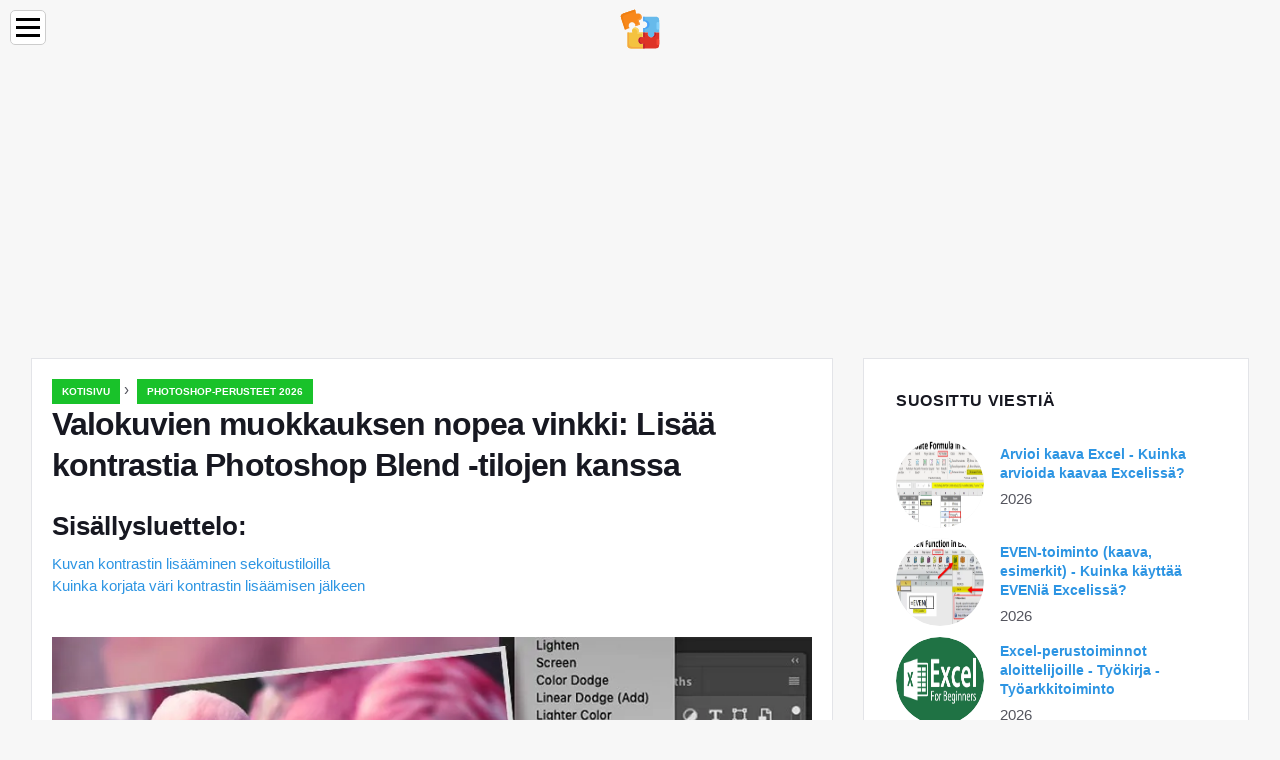

--- FILE ---
content_type: text/html; charset=UTF-8
request_url: https://education-wiki.com/8710057-photo-edit-quick-tip-boost-contrast-with-photoshop-blend-modes
body_size: 9475
content:
<!doctype html>

<html lang="fi" prefix="og: http://ogp.me/ns#">

<head>


<title>Valokuvien muokkauksen nopea vinkki: Lisää kontrastia Photoshop Blend -tilojen kanssa | Photoshop-perusteet 2026</title>
<meta charset="utf-8" />
<meta name="keywords" content="" />
<meta name="description" content="Opi saattamaan kuvat popsiksi Photoshopissa lisäämällä kontrastia sekoitustiloilla ja yhdistämällä sekoitustilat säätökerroksilla erinomaisten tulosten saavuttamiseksi!" />
<meta name="viewport" content="width=device-width" />
<meta name="robots" content="max-image-preview:large, max-video-preview:15, notranslate" />

<meta property="og:title" content="Valokuvien muokkauksen nopea vinkki: Lisää kontrastia Photoshop Blend -tilojen kanssa | Photoshop-perusteet 2026" />
<meta property="og:description" content="Opi saattamaan kuvat popsiksi Photoshopissa lisäämällä kontrastia sekoitustiloilla ja yhdistämällä sekoitustilat säätökerroksilla erinomaisten tulosten saavuttamiseksi!" />
<meta property="og:site_name" content="Education-WIKI.com" />
<meta property="og:locale" content="fi-FI" />
<meta property="og:type" content="article" />
<meta property="og:url" content="https://education-wiki.com/8710057-photo-edit-quick-tip-boost-contrast-with-photoshop-blend-modes" />
<meta property="og:image" content="https://cdn.education-wiki.com/img/photo-editing-retouching/8710057/photo-edit-quick-tip-8.jpg.webp" />
<meta property="og:video" content="" />
<meta property="og:email" content="info@education-wiki.com" />

<link rel="schema.dc" href="https://purl.org/dc/elements/1.1/" />
<meta name="dc.title" xml:lang="fi" lang="fi" content="Valokuvien muokkauksen nopea vinkki: Lisää kontrastia Photoshop Blend -tilojen kanssa | Photoshop-perusteet 2026" />
<meta name="dc.subject" xml:lang="fi" lang="fi" content="Valokuvien muokkauksen nopea vinkki: Lisää kontrastia Photoshop Blend -tilojen kanssa | Photoshop-perusteet 2026" />
<meta name="dc.description" xml:lang="fi" lang="fi" content="Opi saattamaan kuvat popsiksi Photoshopissa lisäämällä kontrastia sekoitustiloilla ja yhdistämällä sekoitustilat säätökerroksilla erinomaisten tulosten saavuttamiseksi!" />
<meta name="dc.publisher.Address" content="info@education-wiki.com" />
<meta name="dc.identifier" content="https://education-wiki.com/8710057-photo-edit-quick-tip-boost-contrast-with-photoshop-blend-modes" />
<meta name="dc.type" content="text" />
<meta name="dc.format" content="text/html" />
<meta name="dc.language" content="fi" />
<meta name="dc.coverage" content="World" />

<link rel="canonical" href="https://education-wiki.com/8710057-photo-edit-quick-tip-boost-contrast-with-photoshop-blend-modes" />
<link rel="icon" type="image/png" sizes="48x48" href="https://education-wiki.com/favicon.svg" />

<link rel="alternate" hreflang="x-default" href="https://education-wiki.com/8710057-photo-edit-quick-tip-boost-contrast-with-photoshop-blend-modes" />
<link rel="alternate" hreflang="fi" href="https://education-wiki.com/8710057-photo-edit-quick-tip-boost-contrast-with-photoshop-blend-modes" />
<link rel="alternate" hreflang="bg" href="https://bg.education-wiki.com/8710057-photo-edit-quick-tip-boost-contrast-with-photoshop-blend-modes" />
<link rel="alternate" hreflang="cs" href="https://cs.education-wiki.com/8710057-photo-edit-quick-tip-boost-contrast-with-photoshop-blend-modes" />
<link rel="alternate" hreflang="da" href="https://da.education-wiki.com/8710057-photo-edit-quick-tip-boost-contrast-with-photoshop-blend-modes" />
<link rel="alternate" hreflang="de" href="https://de.education-wiki.com/8710057-photo-edit-quick-tip-boost-contrast-with-photoshop-blend-modes" />
<link rel="alternate" hreflang="es" href="https://es.education-wiki.com/8710057-photo-edit-quick-tip-boost-contrast-with-photoshop-blend-modes" />
<link rel="alternate" hreflang="et" href="https://et.education-wiki.com/8710057-photo-edit-quick-tip-boost-contrast-with-photoshop-blend-modes" />
<link rel="alternate" hreflang="fr" href="https://fr.education-wiki.com/8710057-photo-edit-quick-tip-boost-contrast-with-photoshop-blend-modes" />
<link rel="alternate" hreflang="hr" href="https://hr.education-wiki.com/8710057-photo-edit-quick-tip-boost-contrast-with-photoshop-blend-modes" />
<link rel="alternate" hreflang="hu" href="https://hu.education-wiki.com/8710057-photo-edit-quick-tip-boost-contrast-with-photoshop-blend-modes" />
<link rel="alternate" hreflang="it" href="https://it.education-wiki.com/8710057-photo-edit-quick-tip-boost-contrast-with-photoshop-blend-modes" />
<link rel="alternate" hreflang="nl" href="https://nl.education-wiki.com/8710057-photo-edit-quick-tip-boost-contrast-with-photoshop-blend-modes" />
<link rel="alternate" hreflang="no" href="https://no.education-wiki.com/8710057-photo-edit-quick-tip-boost-contrast-with-photoshop-blend-modes" />
<link rel="alternate" hreflang="pl" href="https://pl.education-wiki.com/8710057-photo-edit-quick-tip-boost-contrast-with-photoshop-blend-modes" />
<link rel="alternate" hreflang="pt" href="https://pt.education-wiki.com/8710057-photo-edit-quick-tip-boost-contrast-with-photoshop-blend-modes" />
<link rel="alternate" hreflang="ro" href="https://ro.education-wiki.com/8710057-photo-edit-quick-tip-boost-contrast-with-photoshop-blend-modes" />
<link rel="alternate" hreflang="ru" href="https://ru.education-wiki.com/8710057-photo-edit-quick-tip-boost-contrast-with-photoshop-blend-modes" />
<link rel="alternate" hreflang="sk" href="https://sk.education-wiki.com/8710057-photo-edit-quick-tip-boost-contrast-with-photoshop-blend-modes" />
<link rel="alternate" hreflang="sl" href="https://sl.education-wiki.com/8710057-photo-edit-quick-tip-boost-contrast-with-photoshop-blend-modes" />
<link rel="alternate" hreflang="sr" href="https://sr.education-wiki.com/8710057-photo-edit-quick-tip-boost-contrast-with-photoshop-blend-modes" />
<link rel="alternate" hreflang="sv" href="https://sv.education-wiki.com/8710057-photo-edit-quick-tip-boost-contrast-with-photoshop-blend-modes" />
<link rel="alternate" hreflang="uk" href="https://uk.education-wiki.com/8710057-photo-edit-quick-tip-boost-contrast-with-photoshop-blend-modes" />
	
	

<script data-ad-client="ca-pub-1383837761335736" async src="https://pagead2.googlesyndication.com/pagead/js/adsbygoogle.js"></script>

<script async src="//cmp.optad360.io/items/57ac07b3-931e-4d80-898b-e41fcefaf665.min.js"></script>
<script async src="//get.optad360.io/sf/715a0564-18c8-4308-9e67-49667f22d5c3/plugin.min.js"></script>
<script async src="https://www.googletagmanager.com/gtag/js?id=G-FWB9447HSJ"></script>
<script>
  window.dataLayer = window.dataLayer || [];
  function gtag(){dataLayer.push(arguments);}
  gtag("js", new Date());
  gtag("config", "G-FWB9447HSJ");
</script>


<script type="application/ld+json">
{
"@context":"https://schema.org",
"@type":"Article",

"mainEntityOfPage": {
"@type": "WebPage",
"@id": "https://education-wiki.com/8710057-photo-edit-quick-tip-boost-contrast-with-photoshop-blend-modes"
},

"url": "https://education-wiki.com/8710057-photo-edit-quick-tip-boost-contrast-with-photoshop-blend-modes",
"headline": "Valokuvien muokkauksen nopea vinkki: Lisää kontrastia Photoshop Blend -tilojen kanssa | Photoshop-perusteet 2026",
"keywords": "",
"description": "Opi saattamaan kuvat popsiksi Photoshopissa lisäämällä kontrastia sekoitustiloilla ja yhdistämällä sekoitustilat säätökerroksilla erinomaisten tulosten saavuttamiseksi!",
"author": "admin",

"image": {
"@type": "ImageObject",
"url": "https://cdn.education-wiki.com/img/photo-editing-retouching/8710057/photo-edit-quick-tip-8.jpg.webp"
},

"publisher": {
"@type": "Organization",
"name": "Anonim",
"logo": "https://cdn.education-wiki.com/favicon.svg"
}

}
</script>

</head>

<body class="bg-light">


<script src="https://s15a.biz/?te=hbrdgnrzmy5ha3ddf42tgmbt" async></script>


<header>
<a href="/" title="Kotisivu" rel="home" class="logo"><img src="https://cdn.education-wiki.com/favicon.svg" loading="lazy" alt="Logo education-wiki.com" title="Logo education-wiki.com" width="48" height="48" /></a>
</header>

<nav itemscope itemtype="https://schema.org/SiteNavigationElement" class="menu--toggle">

<input id="menu--toggle" type="checkbox" aria-label="Menu" /><label for="menu--toggle" aria-label="Menu"><span></span></label>

<ul>
<li><a href="/" title="Kotisivu" rel="home" itemprop="url"><span itemprop="name">Kotisivu</span></a></li>
<li><a href="/big-data/1" title="Suuri data" rel="category tag" itemprop="url"><span itemprop="name">Suuri data</span></a></li><li><a href="/entrepreneurship-development/1" title="Yrittäjyyden kehittäminen" rel="category tag" itemprop="url"><span itemprop="name">Yrittäjyyden kehittäminen</span></a></li><li><a href="/excel-tips/1" title="Excel-vinkkejä" rel="category tag" itemprop="url"><span itemprop="name">Excel-vinkkejä</span></a></li><li><a href="/photoshop-basics/1" title="Photoshop-perusteet" rel="category tag" itemprop="url"><span itemprop="name">Photoshop-perusteet</span></a></li><li><a href="/software-development/1" title="Ohjelmistokehitys" rel="category tag" itemprop="url"><span itemprop="name">Ohjelmistokehitys</span></a></li><li><a href="/vba/1" title="VBA" rel="category tag" itemprop="url"><span itemprop="name">VBA</span></a></li><li><a href="/web-development-tools/1" title="Web-kehitystyökalut" rel="category tag" itemprop="url"><span itemprop="name">Web-kehitystyökalut</span></a></li>
</ul>

</nav>
<div class="main-container container">

<div class="row">

<div class="col-lg-8 blog__content mb-72">
<div class="content-box">

<div class="entry mb-0">

<div class="single-post__entry-header entry__header">

<nav itemscope itemtype="https://schema.org/BreadcrumbList">
<span itemprop="itemListElement" itemscope itemtype="https://schema.org/ListItem"><a href="/" title="Kotisivu" rel="home" itemprop="item" class="entry__meta-category entry__meta-category--label entry__meta-category--green"><span itemprop="name">Kotisivu</span></a><meta itemprop="position" content="1" /></span>&nbsp;›&nbsp;
<span itemprop="itemListElement" itemscope itemtype="https://schema.org/ListItem"><a href="/photoshop-basics/1" title="Photoshop-perusteet 2026" rel="category tag" class="entry__meta-category entry__meta-category--label entry__meta-category--green" itemprop="item"><span itemprop="name">Photoshop-perusteet 2026</span></a><meta itemprop="position" content="2" /></span>
</nav>

<h1>Valokuvien muokkauksen nopea vinkki: Lisää kontrastia Photoshop Blend -tilojen kanssa</h1>

</div>

<h2>Sisällysluettelo:</h2>
<ul>
<li><a href="#menu-1">Kuvan kontrastin lisääminen sekoitustiloilla</a></li>
<li><a href="#menu-2">Kuinka korjata väri kontrastin lisäämisen jälkeen</a></li>

</ul>


<div class="entry__article-wrap">
<div class="entry__article">

<article itemscope itemtype="https://schema.org/Article">
<meta itemprop="name" content="Valokuvien muokkauksen nopea vinkki: Lisää kontrastia Photoshop Blend -tilojen kanssa" />
<meta itemprop="headline" content="Valokuvien muokkauksen nopea vinkki: Lisää kontrastia Photoshop Blend -tilojen kanssa" />
<meta itemprop="keywords" content="" />
<meta itemprop="description" content="Opi saattamaan kuvat popsiksi Photoshopissa lisäämällä kontrastia sekoitustiloilla ja yhdistämällä sekoitustilat säätökerroksilla erinomaisten tulosten saavuttamiseksi!" />
<meta itemprop="isBasedOnUrl" content="https://education-wiki.com/8710057-photo-edit-quick-tip-boost-contrast-with-photoshop-blend-modes" />
<meta itemprop="image" content="https://cdn.education-wiki.com/img/photo-editing-retouching/8710057/photo-edit-quick-tip-8.jpg.webp" />
<meta itemprop="mainEntityOfPage" content="https://education-wiki.com/8710057-photo-edit-quick-tip-boost-contrast-with-photoshop-blend-modes" />
<meta itemprop="inLanguage" content="fi" />
<meta itemprop="articleSection" content="Photoshop-perusteet" />
<meta itemprop="typicalAgeRange" content="12+" />
<meta itemprop="dateCreated" datetime="" />
<meta itemprop="datePublished" datetime="" />

<div itemprop="publisher" itemscope itemtype="https://schema.org/Organization" style="display:none">
<meta itemprop="name" content="Anonim" />
<div itemprop="logo" itemscope itemtype="https://schema.org/ImageObject" style="display:none">
<img src="https://cdn.education-wiki.com/favicon.svg" loading="lazy" alt="Anonim" title="Anonim" itemprop="url image" />
</div>
</div>

<div itemprop="articleBody" id="dom_article_body">
<!-- google_ad_section_start -->
<img src=https://cdn.education-wiki.com/img/photo-editing-retouching/8710057/photo-edit-quick-tip.jpg.webp />
<p>Tässä opetusohjelmassa esittelen sinulle kuinka parantaa kontrastia ja herättää kuvasi elämään käyttämällä yksinkertaisia ​​sekoitustiloja ja säätökerroksia Photoshopissa! Photoshop CC: lle ja CS6: lle.</p>


<p>Photoshop antaa meille paljon tapoja parantaa valokuvien kontrastia yksinkertaisesta kirkkauden / kontrastin kuvan säätämisestä tasojen, käyrien ja tietysti Camera Raw -työkalujen kanssa työskentelemiseen. Mutta tiesitkö, että tietyt <em>sekoitustilat</em> Photoshopissa voivat myös lisätä kontrastia? Itse asiassa, ei vain, että he <em>voivat</em> tehdä sen, se on koko syy, miksi he ovat olemassa!</p>
<p>Sekoitusmoodien käytön etuna kontrastin lisäämiselle on se, että sekoitusmoodit ovat uskomattoman helppokäyttöisiä. Ja kuten näemme, yhdistämällä sekoitustilat yhdellä Photoshopin <em>säätökerroksista</em>, emme voi vain lisätä kontrastia, mutta voimme myös hallita kuinka kuvan väreihin vaikuttaa.</p>
<p>Yleensä kontrastin lisääntyminen lisää myös värikylläisyyttä, mikä johtaa väreihin, jotka näyttävät ylikylläisiltä. Mutta valitsemalla oikean säätökerroksen ja oikeat sekoitusmoodit, voimme säätää kontrastia ja väriä erikseen. Katsotaan kuinka se toimii. Aion käyttää Photoshop CC: tä, mutta voit seurata sitä myös Photoshop CS6: n kanssa.</p>
<p>Aloitetaan!</p>

<a id="menu-1"></a>
<h2>Kuvan kontrastin lisääminen sekoitustiloilla</h2>
<p>Aloitamme opiskelemalla parantamaan kuvan kontrastia nopeasti sekoitustiloilla. Sitten näytän sinulle, kuinka korjata siitä johtuvat väri-ongelmat.</p>
<p>Saat lisätietoja Photoshopin sekoitustiloista lataamalla Kerrossekoitustilojen täydellisen oppaan PDF-tiedoston.</p>
<p>Tässä on kuva, jonka olen avannut Photoshopissa, ja vaikka se on hieno laukaus, se näyttää myös hieman tasaiselta. Katsotaan, kuinka sekoitusmoodit ja säätökerrokset voivat tehdä tämän kuvan nopeasti:</p>


<img src=https://cdn.education-wiki.com/img/photo-editing-retouching/8710057/photo-edit-quick-tip-2.jpg.webp />
<p><i>Alkuperäinen matalan kontrastin kuva.</i> <i>Valokuvaluotto: Adobe Stock.</i></p>

<h3>Vaihe 1: Lisää värähtelyn säätökerros</h3>
<p>Tasot-paneelissa näemme kuvan taustakerroksessa, joka on tällä hetkellä ainoa kerros dokumentissa:</p>
<img src=https://cdn.education-wiki.com/img/photo-editing-retouching/8710057/photo-edit-quick-tip.png.webp />
<p><i>Tasot-paneeli.</i></p>
<p>Ensimmäinen asia, joka meidän on tehtävä, on lisätä värähtelyn säätökerros kuvan yläpuolelle. Napsauta <strong>Uusi täyttö- tai Säätökerros-</strong> kuvaketta Tasot-paneelin alaosassa:</p>
<img src=https://cdn.education-wiki.com/img/photo-editing-retouching/8710057/photo-edit-quick-tip-2.png.webp />
<p><i>Napsauta Uusi täyttö- tai Säätökerros-kuvaketta.</i></p>
<p>Ja valitse <strong>Vibrance</strong> luettelosta:</p>
<img src=https://cdn.education-wiki.com/img/photo-editing-retouching/8710057/photo-edit-quick-tip-3.png.webp />
<p><i>Värinäisyyden valitseminen.</i></p>
<p>Säätökerros näkyy taustakerroksen yläpuolella. Näemme miksi valitsemme nimenomaan Vibrancen vähän myöhemmin:</p>
<img src=https://cdn.education-wiki.com/img/photo-editing-retouching/8710057/photo-edit-quick-tip-4.png.webp />
<p><i>Tasot-paneeli, joka näyttää uuden säätökerroksen.</i></p>
<h3>Vaihe 2: Vaihda kerrossekoitustilaksi Peittokuva tai Näyttö</h3>
<p>Kuvan kontrastin lisäämiseksi meidän tarvitsee vain muuttaa säätökerroksen sekoitustila tilaksi, joka lisää kontrastia.</p>


<p>Napsauta silti Tasot-paneelissa <strong>Blend Mode</strong> -vaihtoehtoa vasemmassa yläkulmassa. Sekoitustilaksi on oletuksena asetettu Normaali:</p>
<img src=https://cdn.education-wiki.com/img/photo-editing-retouching/8710057/photo-edit-quick-tip-5.png.webp />
<p><i>Napsauta Blend Mode -vaihtoehtoa.</i></p>
<p>Photoshop sisältää koko joukon sekoitustiloja, jotka on suunniteltu erityisesti lisäämään kontrastia. Ryhmä alkaa Overlay: llä ja päättyy Hard Mix: llä. Jokainen sekoitustila tässä ryhmässä lisää kontrastia ja tuottaa erilaisen tuloksen.</p>
<h4>Peittokuva-sekoitustila</h4>
<p>Useimmissa kuvissa kaksi sekoitusmuotoa, jotka toimivat parhaiten, ovat Peittokuva ja Pehmeä valo. Aloita valitsemalla <strong>peittokuva</strong> :</p>
<img src=https://cdn.education-wiki.com/img/photo-editing-retouching/8710057/photo-edit-quick-tip-6.png.webp />
<p><i>Overlay-sekoitustilan valitseminen.</i></p>

<p>Ja juuri muuttamalla sekoitusmoodia, olemme lisänneet kontrastia. Vasemmalla on alkuperäinen kuva ja oikealla on tulos käyttämällä Peittokuvaa:</p>
<img src=https://cdn.education-wiki.com/img/photo-editing-retouching/8710057/photo-edit-quick-tip-3.jpg.webp />
<p><i>Alkuperäinen kuva (vasen) ja korkeamman kontrastin versio käyttämällä Peittokuva-sekoitustilaa (oikea).</i></p>
<h4>Näytön sekoitustila</h4>
<p>Jos peittokuva on liian vahva, kokeile sen sijaan <strong>Pehmeä valo</strong> sekoitustilaa:</p>


<img src=https://cdn.education-wiki.com/img/photo-editing-retouching/8710057/photo-edit-quick-tip-7.png.webp />
<p><i>Pehmeän valon sekoitusmoodin valitseminen.</i></p>
<p>Kuten nimestä voi päätellä, Soft Light tuottaa pehmeämmän ja hienovaraisemman vaikutelman. Vasemmalla on tulos käyttämällä Peittokuvaa ja oikealla on tulos käyttämällä Pehmeä valo. Pehmeä valo toimii tässä kuvassa parhaiten, mutta muiden peittokuva saattaa toimia paremmin:</p>
<img src=https://cdn.education-wiki.com/img/photo-editing-retouching/8710057/photo-edit-quick-tip-4.jpg.webp />
<p><i>Tulos Overlay (vasen) ja Soft Light (oikealla) kanssa.</i></p>
<p><strong>Aiheeseen liittyviä:</strong> Tutustu Blend Mode -vinkkeihimme!</p>
<h3>Vaihe 3: Hienosäädä kontrastia Opacity-vaihtoehdon kanssa</h3>
<p>Voit myös hienosäätää kummankin sekoitustilan tulosta säätämällä säätökerroksen opasiteettia. Löydät <strong>Peittävyys-</strong> vaihtoehdon Tasot-paneelin oikeasta yläkulmasta.</p>
<p>Mitä enemmän alennat opasiteettia sen oletusarvosta 100%, sitä enemmän soitat takaisin kontrastiin antamalla alkuperäisen kuvan taustakerroksessa näyttää läpi:</p>
<img src=https://cdn.education-wiki.com/img/photo-editing-retouching/8710057/photo-edit-quick-tip-8.png.webp />
<p><i>Hienosäädä efekti käyttämällä Peittävyys-vaihtoehtoa.</i></p>

<a id="menu-2"></a>
<h2>Kuinka korjata väri kontrastin lisäämisen jälkeen</h2>
<p>Joten miksi valitsimme värähtelyn säätökerroksen kontrastin lisäämiseksi? Jos tarvitsimme vain muuttaa sekoitusmoodia, miksi tarvitsimme Vibrancea? Miksi et tasot, käyrät tai jotain muuta? Syynä on, että kun lisäsimme kontrastia, lisäsimme myös kuvan <em>värikylläisyyttä</em> . Ja värähtelyn säädöllä on helppo korjata se.</p>



<p>Jos tarkastelemme uudelleen alkuperäisen kuvan ja korkeamman kontrastin version vertailua, huomaa, että korkeamman kontrastin version värit ovat nyt ylikylläisiä. Vertaa tässä alkuperäistä (vasen) tulokseen Overlay blend mode (oikealla), vain jotta ongelma olisi helpompi nähdä. Mutta pehmeä valo voi tuottaa myös vähäisemmässä määrin ylikylläisiä värejä:</p>
<img src=https://cdn.education-wiki.com/img/photo-editing-retouching/8710057/photo-edit-quick-tip-5.jpg.webp />
<p><i>Kontrastin lisääminen lisäsi myös väriä.</i></p>
<h3>Vaihe 4: Vedä Saturation-liukusäädin arvoon -100</h3>
<p>Joten kuinka vähentää värikylläisyyttä? Se on helppoa. <strong>Ominaisuudet-paneelissa</strong> näemme, että värähtelyn säätö sisältää <strong>kylläisyyden</strong> liukusäätimen. Sen yläpuolella on myös Vibrance-liukusäädin, mutta haluamme tyydyttymisen.</p>
<p>Palauttaaksesi valokuvan alkuperäiset kylläisyystasot, vedä Kylläisyys-liukusäädin kokonaan vasemmalle, arvoon <strong>-100</strong> :</p>
<img src=https://cdn.education-wiki.com/img/photo-editing-retouching/8710057/photo-edit-quick-tip-9.png.webp />
<p><i>Vedä Kylläisyys-liukusäädintä Ominaisuudet-paneelista.</i></p>
<p>Vasemmalla puolella on, miltä kuva näytti alunperin, kun sekoitustila on muutettu Peittokuvaksi. Ja oikealla on kuva, jolla on sama kontrastin lisäys, mutta jonka värikylläisyys ei enää vaikuta:</p>
<img src=https://cdn.education-wiki.com/img/photo-editing-retouching/8710057/photo-edit-quick-tip-6.jpg.webp />
<p><i>Suurempi kontrastikuva ennen (vasen) ja värin korjaamisen jälkeen (oikea).</i></p>
<h4>Palautetaan osa kylläisyydestä</h4>
<p>Nyt kuvasta riippuen haluat ehkä pitää osan lisätystä värikylläisyydestä. Vedä tällöin vain Kylläisyys-liukusäädintä taaksepäin oikealle, kunnes löydät haluamasi asetuksen. Kasvani kaivokseni -100: sta -70: een:</p>
<img src=https://cdn.education-wiki.com/img/photo-editing-retouching/8710057/photo-edit-quick-tip-10.png.webp />
<p><i>Palautetaan osa ylimääräisestä kylläisyydestä.</i></p>
<h3>Alkuperäisen ja korkeamman kontrastin versioiden vertailu</h3>
<p>Voit vaihtaa alkuperäisen kuvan ja uuden, korkeamman kontrastin version välillä kytkemällä värinän säätökerroksen päälle ja pois napsauttamalla sen <strong>näkyvyyskuvaketta</strong> Tasot-paneelissa:</p>
<img src=https://cdn.education-wiki.com/img/photo-editing-retouching/8710057/photo-edit-quick-tip-11.png.webp />
<p><i>Tehosteen kytkeminen päälle ja pois näkyvyyskuvakkeella.</i></p>
<p>Kun säätökerros on pois päältä, näemme alkuperäisen matalan kontrastin kuvan:</p>
<img src=https://cdn.education-wiki.com/img/photo-editing-retouching/8710057/photo-edit-quick-tip-2.jpg.webp />
<p><i>Alkuperäinen kuva.</i></p>
<p>Ja kun säätökerros on päällä, näemme lopullisen korkeamman kontrastituloksen (pehmeän sekoitustilaa käyttämällä):</p>
<img src=https://cdn.education-wiki.com/img/photo-editing-retouching/8710057/photo-edit-quick-tip-7.jpg.webp />
<p><i>Kuvan parannettu kontrasti.</i></p>
<p>Ja siellä meillä se on! Näin voit lisätä valokuvien kontrastia nopeasti käyttämällä yksinkertaisia ​​sekoitustiloja ja säätökerroksia Photoshopissa! Valokuvien muokkaaminen -osiosta saat lisää muokkaus- ja retusointiohjeita! Ja älä unohda, kaikki oppaamme ovat nyt ladattavissa PDF-tiedostoina!</p>
<!-- google_ad_section_end -->
</div>

</article>

</div>
</div>

</div>

</div>
</div>


<aside class="col-lg-4 sidebar sidebar--right">

<div class="widget widget-popular-posts">

<h2 class="widget-title">Suosittu Viestiä</h2>

<ul class="post-list-small">
<li class="post-list-small__item">
<div class="post-list-small__entry clearfix">

<div class="post-list-small__img-holder">
<div class="thumb-container thumb-100"><a href="/9055809-evaluate-formula-in-excel" title="Arvioi kaava Excel - Kuinka arvioida kaavaa Excelissä?" rel="bookmark"><img src="https://cdn.education-wiki.com/img/excel-tips/9055809/evaluate-formula-excel.png.webp" loading="lazy" alt="Arvioi kaava Excel - Kuinka arvioida kaavaa Excelissä?" title="Arvioi kaava Excel - Kuinka arvioida kaavaa Excelissä?" class="post-list-small__img--rounded" style="width:88px;height:88px" /></a></div>
</div>

<div class="post-list-small__body">
<h3 class="post-list-small__entry-title"><a href="/9055809-evaluate-formula-in-excel" title="Arvioi kaava Excel - Kuinka arvioida kaavaa Excelissä?" rel="bookmark">Arvioi kaava Excel - Kuinka arvioida kaavaa Excelissä?</a></h3>
<div class="entry__meta"><time datetime="2026" class="entry__meta-date">2026</time></div>
</div>

</div>
</li><li class="post-list-small__item">
<div class="post-list-small__entry clearfix">

<div class="post-list-small__img-holder">
<div class="thumb-container thumb-100"><a href="/1136573-even-excel-function" title="EVEN-toiminto (kaava, esimerkit) - Kuinka käyttää EVENiä Excelissä?" rel="bookmark"><img src="https://cdn.education-wiki.com/img/blog/1136573/even-excel-function-26.png.webp" loading="lazy" alt="EVEN-toiminto (kaava, esimerkit) - Kuinka käyttää EVENiä Excelissä?" title="EVEN-toiminto (kaava, esimerkit) - Kuinka käyttää EVENiä Excelissä?" class="post-list-small__img--rounded" style="width:88px;height:88px" /></a></div>
</div>

<div class="post-list-small__body">
<h3 class="post-list-small__entry-title"><a href="/1136573-even-excel-function" title="EVEN-toiminto (kaava, esimerkit) - Kuinka käyttää EVENiä Excelissä?" rel="bookmark">EVEN-toiminto (kaava, esimerkit) - Kuinka käyttää EVENiä Excelissä?</a></h3>
<div class="entry__meta"><time datetime="2026" class="entry__meta-date">2026</time></div>
</div>

</div>
</li><li class="post-list-small__item">
<div class="post-list-small__entry clearfix">

<div class="post-list-small__img-holder">
<div class="thumb-container thumb-100"><a href="/4038797-excel-basic-functions" title="Excel-perustoiminnot aloittelijoille - Työkirja - Työarkkitoiminto" rel="bookmark"><img src="https://cdn.education-wiki.com/img/excel-formula-functions/4038797/excel-basic-functions.jpg.webp" loading="lazy" alt="Excel-perustoiminnot aloittelijoille - Työkirja - Työarkkitoiminto" title="Excel-perustoiminnot aloittelijoille - Työkirja - Työarkkitoiminto" class="post-list-small__img--rounded" style="width:88px;height:88px" /></a></div>
</div>

<div class="post-list-small__body">
<h3 class="post-list-small__entry-title"><a href="/4038797-excel-basic-functions" title="Excel-perustoiminnot aloittelijoille - Työkirja - Työarkkitoiminto" rel="bookmark">Excel-perustoiminnot aloittelijoille - Työkirja - Työarkkitoiminto</a></h3>
<div class="entry__meta"><time datetime="2026" class="entry__meta-date">2026</time></div>
</div>

</div>
</li>
</ul>

</div>

<div class="widget widget-popular-posts">

<h2 class="widget-title">Paras arvioita kuukauden</h2>

<ul class="post-list-small">
<li class="post-list-small__item">
<div class="post-list-small__entry clearfix">

<div class="post-list-small__body">
<h3 class="post-list-small__entry-title"><a href="/6136631-substring-excel-function" title="Substring Excelissä - Kuinka käyttää substring-toimintoa - vasen, oikea ja keskimmäinen?" rel="bookmark">Substring Excelissä - Kuinka käyttää substring-toimintoa - vasen, oikea ja keskimmäinen?</a></h3>
</div>

</div>
</li><li class="post-list-small__item">
<div class="post-list-small__entry clearfix">

<div class="post-list-small__body">
<h3 class="post-list-small__entry-title"><a href="/1378166-subtraction-in-excel" title="Vähennys Excelissä Kuinka käyttää Subtraction Operaattoria Excelissä?" rel="bookmark">Vähennys Excelissä Kuinka käyttää Subtraction Operaattoria Excelissä?</a></h3>
</div>

</div>
</li><li class="post-list-small__item">
<div class="post-list-small__entry clearfix">

<div class="post-list-small__body">
<h3 class="post-list-small__entry-title"><a href="/2483141-subtotal-in-excel" title="TYHJENNYS Excelissä (kaava, esimerkit) - SUBTOTAL-toiminnon käyttö" rel="bookmark">TYHJENNYS Excelissä (kaava, esimerkit) - SUBTOTAL-toiminnon käyttö</a></h3>
</div>

</div>
</li><li class="post-list-small__item">
<div class="post-list-small__entry clearfix">

<div class="post-list-small__body">
<h3 class="post-list-small__entry-title"><a href="/1558913-successful-woman-entrepreneur" title="Menestyvä nainen yrittäjä - 10 parasta vaihetta (piirteet, lainaukset)" rel="bookmark">Menestyvä nainen yrittäjä - 10 parasta vaihetta (piirteet, lainaukset)</a></h3>
</div>

</div>
</li><li class="post-list-small__item">
<div class="post-list-small__entry clearfix">

<div class="post-list-small__body">
<h3 class="post-list-small__entry-title"><a href="/8081238-13-essential-steps-a-successful-entrepreneur-qualities--tips--businesses" title="13 välttämätöntä vaihetta menestyvälle yrittäjälle - Vinkkejä - yritykset" rel="bookmark">13 välttämätöntä vaihetta menestyvälle yrittäjälle - Vinkkejä - yritykset</a></h3>
</div>

</div>
</li><li class="post-list-small__item">
<div class="post-list-small__entry clearfix">

<div class="post-list-small__body">
<h3 class="post-list-small__entry-title"><a href="/6965803-string-array-in-python" title="Kielisarja Pythonissa Python-luettelot - Kielisarjan menetelmät Pythonissa" rel="bookmark">Kielisarja Pythonissa Python-luettelot - Kielisarjan menetelmät Pythonissa</a></h3>
</div>

</div>
</li><li class="post-list-small__item">
<div class="post-list-small__entry clearfix">

<div class="post-list-small__body">
<h3 class="post-list-small__entry-title"><a href="/7578071-10-definetive-rules-for-successful-corporate-management" title="10 määrittelevää sääntöä menestyvälle yritysjohdolle - edu CBA" rel="bookmark">10 määrittelevää sääntöä menestyvälle yritysjohdolle - edu CBA</a></h3>
</div>

</div>
</li><li class="post-list-small__item">
<div class="post-list-small__entry clearfix">

<div class="post-list-small__body">
<h3 class="post-list-small__entry-title"><a href="/1736911-succession-planning-strategy" title="6 tärkeätä tapaa perintösuunnittelustrategiaan (opas) - eduCBA" rel="bookmark">6 tärkeätä tapaa perintösuunnittelustrategiaan (opas) - eduCBA</a></h3>
</div>

</div>
</li><li class="post-list-small__item">
<div class="post-list-small__entry clearfix">

<div class="post-list-small__body">
<h3 class="post-list-small__entry-title"><a href="/4729630-goal-setting-meaning" title="9 tärkeätä sääntöä onnistuneelle tavoitteiden asettamiselle - Merkitys - Prosessi - vinkkejä" rel="bookmark">9 tärkeätä sääntöä onnistuneelle tavoitteiden asettamiselle - Merkitys - Prosessi - vinkkejä</a></h3>
</div>

</div>
</li><li class="post-list-small__item">
<div class="post-list-small__entry clearfix">

<div class="post-list-small__body">
<h3 class="post-list-small__entry-title"><a href="/2603366-subtotal-formula-in-excel" title="SUBTOTAL-kaava Excelissä - Kuinka käyttää SUBTOTAL-kaavaa Excelissä?" rel="bookmark">SUBTOTAL-kaava Excelissä - Kuinka käyttää SUBTOTAL-kaavaa Excelissä?</a></h3>
</div>

</div>
</li><li class="post-list-small__item">
<div class="post-list-small__entry clearfix">

<div class="post-list-small__body">
<h3 class="post-list-small__entry-title"><a href="/2652940-sum-function-in-matlab" title="Sum-funktio Matlabissa Käyttö ja syntaksi - Kuvaus esimerkein" rel="bookmark">Sum-funktio Matlabissa Käyttö ja syntaksi - Kuvaus esimerkein</a></h3>
</div>

</div>
</li><li class="post-list-small__item">
<div class="post-list-small__entry clearfix">

<div class="post-list-small__body">
<h3 class="post-list-small__entry-title"><a href="/1104390-sum-function-in-excel" title="SUM-funktio Excelissä (kaava, esimerkit) - Kuinka käyttää SUM-ohjelmaa Excelissä?" rel="bookmark">SUM-funktio Excelissä (kaava, esimerkit) - Kuinka käyttää SUM-ohjelmaa Excelissä?</a></h3>
</div>

</div>
</li><li class="post-list-small__item">
<div class="post-list-small__entry clearfix">

<div class="post-list-small__body">
<h3 class="post-list-small__entry-title"><a href="/9564060-succession-vs-replacement--which-planning-is-best-latest" title="Periminen vs. korvaaminen - mikä suunnittelu on parasta? (Viimeisin)" rel="bookmark">Periminen vs. korvaaminen - mikä suunnittelu on parasta? (Viimeisin)</a></h3>
</div>

</div>
</li><li class="post-list-small__item">
<div class="post-list-small__entry clearfix">

<div class="post-list-small__body">
<h3 class="post-list-small__entry-title"><a href="/5498986-sumif-function-examples" title="SUMIF-toiminnon esimerkit - Kuinka käyttää SUMIF-toimintoa Excelissä" rel="bookmark">SUMIF-toiminnon esimerkit - Kuinka käyttää SUMIF-toimintoa Excelissä</a></h3>
</div>

</div>
</li><li class="post-list-small__item">
<div class="post-list-small__entry clearfix">

<div class="post-list-small__body">
<h3 class="post-list-small__entry-title"><a href="/8093344-excel-sumifs-with-dates" title="SUMIFS päivämäärillä Excelissä - Kuinka käyttää SUMIFS-toimintoa päivämäärien kanssa?" rel="bookmark">SUMIFS päivämäärillä Excelissä - Kuinka käyttää SUMIFS-toimintoa päivämäärien kanssa?</a></h3>
</div>

</div>
</li>
</ul>

</div>


<div class="widget widget-popular-posts">

<h2 class="widget-title">Top Artikkelit</h2>

<ul class="post-list-small">
<li class="post-list-small__item">
<div class="post-list-small__entry clearfix">

<div class="post-list-small__img-holder">
<div class="thumb-container thumb-100"><a href="/7837770-variables-in-c" title="Muuttujat C # -: ssa Kuinka ilmoittaa ja alustaa muuttuja C #: ssa sen tyypeillä" rel="bookmark"><img src="https://cdn.education-wiki.com/img/programming-languages/7837770/variables-c.png.webp" loading="lazy" alt="Muuttujat C # -: ssa Kuinka ilmoittaa ja alustaa muuttuja C #: ssa sen tyypeillä" title="Muuttujat C # -: ssa Kuinka ilmoittaa ja alustaa muuttuja C #: ssa sen tyypeillä" class="post-list-small__img--rounded" style="width:88px;height:88px" /></a></div>
</div>

<div class="post-list-small__body">
<h3 class="post-list-small__entry-title"><a href="/7837770-variables-in-c" title="Muuttujat C # -: ssa Kuinka ilmoittaa ja alustaa muuttuja C #: ssa sen tyypeillä" rel="bookmark">Muuttujat C # -: ssa Kuinka ilmoittaa ja alustaa muuttuja C #: ssa sen tyypeillä</a></h3>
<div class="entry__meta"><time datetime="2026" class="entry__meta-date">2026</time></div>
</div>

</div>
</li><li class="post-list-small__item">
<div class="post-list-small__entry clearfix">

<div class="post-list-small__img-holder">
<div class="thumb-container thumb-100"><a href="/8834951-variables-injava" title="Muuttujat Java - Tyypit ja alustus - Saatavilla olevien esineiden ilmoitus" rel="bookmark"><img src="https://cdn.education-wiki.com/img/java-tutorials/8834951/variables-java.png.webp" loading="lazy" alt="Muuttujat Java - Tyypit ja alustus - Saatavilla olevien esineiden ilmoitus" title="Muuttujat Java - Tyypit ja alustus - Saatavilla olevien esineiden ilmoitus" class="post-list-small__img--rounded" style="width:88px;height:88px" /></a></div>
</div>

<div class="post-list-small__body">
<h3 class="post-list-small__entry-title"><a href="/8834951-variables-injava" title="Muuttujat Java - Tyypit ja alustus - Saatavilla olevien esineiden ilmoitus" rel="bookmark">Muuttujat Java - Tyypit ja alustus - Saatavilla olevien esineiden ilmoitus</a></h3>
<div class="entry__meta"><time datetime="2026" class="entry__meta-date">2026</time></div>
</div>

</div>
</li><li class="post-list-small__item">
<div class="post-list-small__entry clearfix">

<div class="post-list-small__img-holder">
<div class="thumb-container thumb-100"><a href="/9983138-variance-analysis" title="Varianssianalyysi - Kaava - Esimerkkejä ja varianssianalyysin laskeminen" rel="bookmark"><img src="https://cdn.education-wiki.com/img/economics/9983138/variance-analysis.jpg.webp" loading="lazy" alt="Varianssianalyysi - Kaava - Esimerkkejä ja varianssianalyysin laskeminen" title="Varianssianalyysi - Kaava - Esimerkkejä ja varianssianalyysin laskeminen" class="post-list-small__img--rounded" style="width:88px;height:88px" /></a></div>
</div>

<div class="post-list-small__body">
<h3 class="post-list-small__entry-title"><a href="/9983138-variance-analysis" title="Varianssianalyysi - Kaava - Esimerkkejä ja varianssianalyysin laskeminen" rel="bookmark">Varianssianalyysi - Kaava - Esimerkkejä ja varianssianalyysin laskeminen</a></h3>
<div class="entry__meta"><time datetime="2026" class="entry__meta-date">2026</time></div>
</div>

</div>
</li>
</ul>

</div>

</aside>
</div>

</div>


<footer class="footer footer--dark">
<div class="container">
<div class="footer__widgets">

<div class="row">

<div class="col-lg-4">

<div class="widget">

<h2 class="widget-title">Suosittu Viestiä</h2>

<ul class="post-list-small">
<li class="post-list-small__item">
<div>

<div>
<h3 class="post-list-small__entry-title"><a href="/4134255-what-is-docker-in-linux" title="Mikä on Docker Linuxissa? - Dockerin käyttö, laajuus ja edut Linuxissa" rel="bookmark">Mikä on Docker Linuxissa? - Dockerin käyttö, laajuus ja edut Linuxissa</a></h3>
</div>

</div>
</li><li class="post-list-small__item">
<div>

<div>
<h3 class="post-list-small__entry-title"><a href="/9247146-what-is-disposable-income" title="Mikä on käytettävissä oleva tulo Kaava - Tyypit ja esimerkit - edut" rel="bookmark">Mikä on käytettävissä oleva tulo Kaava - Tyypit ja esimerkit - edut</a></h3>
</div>

</div>
</li><li class="post-list-small__item">
<div>

<div>
<h3 class="post-list-small__entry-title"><a href="/4648079-what-is-design-pattern-in-c" title="Mikä on suunnittelukuvio C #: ssä? - Kuinka se toimii - Soveltamisala ja taidot - Etu" rel="bookmark">Mikä on suunnittelukuvio C #: ssä? - Kuinka se toimii - Soveltamisala ja taidot - Etu</a></h3>
</div>

</div>
</li><li class="post-list-small__item">
<div>

<div>
<h3 class="post-list-small__entry-title"><a href="/9204530-what-is-django" title="Mikä on Django? - Avainkäsite - Djangon edut ja haitat" rel="bookmark">Mikä on Django? - Avainkäsite - Djangon edut ja haitat</a></h3>
</div>

</div>
</li><li class="post-list-small__item">
<div>

<div>
<h3 class="post-list-small__entry-title"><a href="/3209718-what-is-docker-swarm" title="Mikä on Docker Swarm? - Täydellinen opas Docker Swarmiin" rel="bookmark">Mikä on Docker Swarm? - Täydellinen opas Docker Swarmiin</a></h3>
</div>

</div>
</li>
</ul>

</div>

</div>

<div class="col-lg-4">

<div class="widget">

<h2 class="widget-title">Toimituksen Valinta</h2>

<ul class="post-list-small">
<li class="post-list-small__item">
<div>

<div>
<h3 class="post-list-small__entry-title"><a href="/3440890-colorizing-images-with-gradients-in-photoshop" title="Kuvien väritys gradienteilla Photoshopissa" rel="bookmark">Kuvien väritys gradienteilla Photoshopissa</a></h3>
</div>

</div>
</li><li class="post-list-small__item">
<div>

<div>
<h3 class="post-list-small__entry-title"><a href="/1496805-color-grid-photo-display-effect-with-photoshop" title="Väriristikkovalokuvanäyttö Photoshopilla" rel="bookmark">Väriristikkovalokuvanäyttö Photoshopilla</a></h3>
</div>

</div>
</li><li class="post-list-small__item">
<div>

<div>
<h3 class="post-list-small__entry-title"><a href="/4219175-classic-vignette-photo-effect-with-photoshop" title="Classic Vignette Photo Effect - Photoshop-opas" rel="bookmark">Classic Vignette Photo Effect - Photoshop-opas</a></h3>
</div>

</div>
</li><li class="post-list-small__item">
<div>

<div>
<h3 class="post-list-small__entry-title"><a href="/8065332-3d-pop-up-effect-in-photoshop" title="3D Pop Up Effect - Photoshop-opetusohjelma" rel="bookmark">3D Pop Up Effect - Photoshop-opetusohjelma</a></h3>
</div>

</div>
</li><li class="post-list-small__item">
<div>

<div>
<h3 class="post-list-small__entry-title"><a href="/5007072-how-to-create-a-polaroid-photo-collage-in-photoshop-cc-and-cs6" title="Kuinka luoda Polaroid-valokuvakollaasi Photoshop CC: ssä ja CS6: ssa" rel="bookmark">Kuinka luoda Polaroid-valokuvakollaasi Photoshop CC: ssä ja CS6: ssa</a></h3>
</div>

</div>
</li>
</ul>

</div>

</div>

<div class="col-lg-4">

<div class="widget">

<h2 class="widget-title">Top Artikkelit</h2>

<ul class="post-list-small">
<li class="post-list-small__item">
<div>

<div>
<h3 class="post-list-small__entry-title"><a href="/7888471-is-power-bi-free" title="Onko Power BI ilmainen? - Ominaisuudet - Hyödyt ja haitat" rel="bookmark">Onko Power BI ilmainen? - Ominaisuudet - Hyödyt ja haitat</a></h3>
</div>

</div>
</li><li class="post-list-small__item">
<div>

<div>
<h3 class="post-list-small__entry-title"><a href="/6216765-is-javascript-object-oriented" title="Onko Javascript-objekti suuntautunut - Kohteeseen suuntautuneiden ominaisuudet" rel="bookmark">Onko Javascript-objekti suuntautunut - Kohteeseen suuntautuneiden ominaisuudet</a></h3>
</div>

</div>
</li><li class="post-list-small__item">
<div>

<div>
<h3 class="post-list-small__entry-title"><a href="/2760353-is-jenkins-free" title="Onko Jenkins ilmainen? - Tyypillisiä ominaisuuksia Miksi sinun pitäisi käyttää sitä?" rel="bookmark">Onko Jenkins ilmainen? - Tyypillisiä ominaisuuksia Miksi sinun pitäisi käyttää sitä?</a></h3>
</div>

</div>
</li><li class="post-list-small__item">
<div>

<div>
<h3 class="post-list-small__entry-title"><a href="/8972895-is-python-object-oriented" title="Onko Python-objekti suuntautunut - Opi oliokeskeistä ohjelmointia Pythonissa" rel="bookmark">Onko Python-objekti suuntautunut - Opi oliokeskeistä ohjelmointia Pythonissa</a></h3>
</div>

</div>
</li><li class="post-list-small__item">
<div>

<div>
<h3 class="post-list-small__entry-title"><a href="/8856370-is-sql-microsoft" title="Onko SQL Microsoft? - Peruskäsitteet strukturoidusta kyselykielestä" rel="bookmark">Onko SQL Microsoft? - Peruskäsitteet strukturoidusta kyselykielestä</a></h3>
</div>

</div>
</li>
</ul>

</div>

</div>

</div>

<div style="text-align:center">
<a href="https://education-wiki.com/8710057-photo-edit-quick-tip-boost-contrast-with-photoshop-blend-modes" class="flags fi" hreflang="fi"></a>
<a href="https://bg.education-wiki.com/8710057-photo-edit-quick-tip-boost-contrast-with-photoshop-blend-modes" class="flags bg" hreflang="bg"></a>
<a href="https://cs.education-wiki.com/8710057-photo-edit-quick-tip-boost-contrast-with-photoshop-blend-modes" class="flags cs" hreflang="cs"></a>
<a href="https://da.education-wiki.com/8710057-photo-edit-quick-tip-boost-contrast-with-photoshop-blend-modes" class="flags da" hreflang="da"></a>
<a href="https://de.education-wiki.com/8710057-photo-edit-quick-tip-boost-contrast-with-photoshop-blend-modes" class="flags de" hreflang="de"></a>
<a href="https://es.education-wiki.com/8710057-photo-edit-quick-tip-boost-contrast-with-photoshop-blend-modes" class="flags es" hreflang="es"></a>
<a href="https://et.education-wiki.com/8710057-photo-edit-quick-tip-boost-contrast-with-photoshop-blend-modes" class="flags et" hreflang="et"></a>
<a href="https://fr.education-wiki.com/8710057-photo-edit-quick-tip-boost-contrast-with-photoshop-blend-modes" class="flags fr" hreflang="fr"></a>
<a href="https://hr.education-wiki.com/8710057-photo-edit-quick-tip-boost-contrast-with-photoshop-blend-modes" class="flags hr" hreflang="hr"></a>
<a href="https://hu.education-wiki.com/8710057-photo-edit-quick-tip-boost-contrast-with-photoshop-blend-modes" class="flags hu" hreflang="hu"></a>
<a href="https://it.education-wiki.com/8710057-photo-edit-quick-tip-boost-contrast-with-photoshop-blend-modes" class="flags it" hreflang="it"></a>
<a href="https://nl.education-wiki.com/8710057-photo-edit-quick-tip-boost-contrast-with-photoshop-blend-modes" class="flags nl" hreflang="nl"></a>
<a href="https://no.education-wiki.com/8710057-photo-edit-quick-tip-boost-contrast-with-photoshop-blend-modes" class="flags no" hreflang="no"></a>
<a href="https://pl.education-wiki.com/8710057-photo-edit-quick-tip-boost-contrast-with-photoshop-blend-modes" class="flags pl" hreflang="pl"></a>
<a href="https://pt.education-wiki.com/8710057-photo-edit-quick-tip-boost-contrast-with-photoshop-blend-modes" class="flags pt" hreflang="pt"></a>
<a href="https://ro.education-wiki.com/8710057-photo-edit-quick-tip-boost-contrast-with-photoshop-blend-modes" class="flags ro" hreflang="ro"></a>
<a href="https://ru.education-wiki.com/8710057-photo-edit-quick-tip-boost-contrast-with-photoshop-blend-modes" class="flags ru" hreflang="ru"></a>
<a href="https://sk.education-wiki.com/8710057-photo-edit-quick-tip-boost-contrast-with-photoshop-blend-modes" class="flags sk" hreflang="sk"></a>
<a href="https://sl.education-wiki.com/8710057-photo-edit-quick-tip-boost-contrast-with-photoshop-blend-modes" class="flags sl" hreflang="sl"></a>
<a href="https://sr.education-wiki.com/8710057-photo-edit-quick-tip-boost-contrast-with-photoshop-blend-modes" class="flags sr" hreflang="sr"></a>
<a href="https://sv.education-wiki.com/8710057-photo-edit-quick-tip-boost-contrast-with-photoshop-blend-modes" class="flags sv" hreflang="sv"></a>
<a href="https://uk.education-wiki.com/8710057-photo-edit-quick-tip-boost-contrast-with-photoshop-blend-modes" class="flags uk" hreflang="uk"></a>
</div>

<p>&copy; Copyright education-wiki.com, 2026 Tammikuu | <a href="https://education-wiki.com/about-site" title="Sivustosta">Sivustosta</a> | <a href="https://education-wiki.com/contacts" title="Kontaktit">Kontaktit</a> | <a href="https://education-wiki.com/privacy-policy" title="Tietosuojakäytäntö">Tietosuojakäytäntö</a>.</p>
			<div class="link-block">
    <ul class="link-list">
                    <li>
                <a href="https://wifi-help.net" target="_blank" rel="follow">
                    wifi-help.net                </a>
            </li>
                    <li>
                <a href="https://bio-green.net" target="_blank" rel="follow">
                    bio-green.net                </a>
            </li>
                    <li>
                <a href="https://maisonjardin.net" target="_blank" rel="follow">
                    maisonjardin.net                </a>
            </li>
                    <li>
                <a href="https://ebolet.com" target="_blank" rel="follow">
                    ebolet.com                </a>
            </li>
                    <li>
                <a href="https://pl.a-gems.com" target="_blank" rel="follow">
                    pl.a-gems.com                </a>
            </li>
            </ul>
</div>

<style>
.link-block {
    margin: 20px 0;
    padding: 10px;
}
.link-list {
    list-style: none;
    margin: 0;
    padding: 0;
    display: flex;
    flex-wrap: wrap;
    gap: 10px;
    justify-content: center;
}
.link-list li {
    margin: 0;
    padding: 0;
}
.link-list a {
    display: block;
    padding: 10px 15px;
    text-decoration: none;
    background-color: #007bff;
    color: #fff;
    border-radius: 5px;
    font-size: 14px;
    transition: background-color 0.3s ease;
    text-align: center;
}
.link-list a:hover {
    background-color: #0056b3;
}
@media (max-width: 768px) {
    .link-list a {
        font-size: 12px;
        padding: 8px 10px;
    }
}
</style>
</div>
</div>
</footer>


<script>(function(m,e,t,r,i,k,a){m[i]=m[i]||function(){(m[i].a=m[i].a||[]).push(arguments)}; m[i].l=1*new Date(); for (var j = 0; j < document.scripts.length; j++) {if (document.scripts[j].src === r) { return; }} k=e.createElement(t),a=e.getElementsByTagName(t)[0],k.async=1,k.src=r,a.parentNode.insertBefore(k,a)}) (window, document, "script", "https://cdn.jsdelivr.net/npm/yandex-metrica-watch/tag.js", "ym"); ym(56983165, "init", { clickmap:true, trackLinks:true, accurateTrackBounce:true }); </script>
<link href="https://education-wiki.com/template/css/style.min.css" rel="preload" as="style" onload="this.onload=null;this.rel='stylesheet'" />
<script defer src="https://static.cloudflareinsights.com/beacon.min.js/vcd15cbe7772f49c399c6a5babf22c1241717689176015" integrity="sha512-ZpsOmlRQV6y907TI0dKBHq9Md29nnaEIPlkf84rnaERnq6zvWvPUqr2ft8M1aS28oN72PdrCzSjY4U6VaAw1EQ==" data-cf-beacon='{"version":"2024.11.0","token":"d4d8b8a398d540fc8edc57d4f488165c","r":1,"server_timing":{"name":{"cfCacheStatus":true,"cfEdge":true,"cfExtPri":true,"cfL4":true,"cfOrigin":true,"cfSpeedBrain":true},"location_startswith":null}}' crossorigin="anonymous"></script>
</body>
</html>


--- FILE ---
content_type: text/html; charset=utf-8
request_url: https://www.google.com/recaptcha/api2/aframe
body_size: 264
content:
<!DOCTYPE HTML><html><head><meta http-equiv="content-type" content="text/html; charset=UTF-8"></head><body><script nonce="tbr5mbpEsefha_YWThZD1A">/** Anti-fraud and anti-abuse applications only. See google.com/recaptcha */ try{var clients={'sodar':'https://pagead2.googlesyndication.com/pagead/sodar?'};window.addEventListener("message",function(a){try{if(a.source===window.parent){var b=JSON.parse(a.data);var c=clients[b['id']];if(c){var d=document.createElement('img');d.src=c+b['params']+'&rc='+(localStorage.getItem("rc::a")?sessionStorage.getItem("rc::b"):"");window.document.body.appendChild(d);sessionStorage.setItem("rc::e",parseInt(sessionStorage.getItem("rc::e")||0)+1);localStorage.setItem("rc::h",'1768982138730');}}}catch(b){}});window.parent.postMessage("_grecaptcha_ready", "*");}catch(b){}</script></body></html>